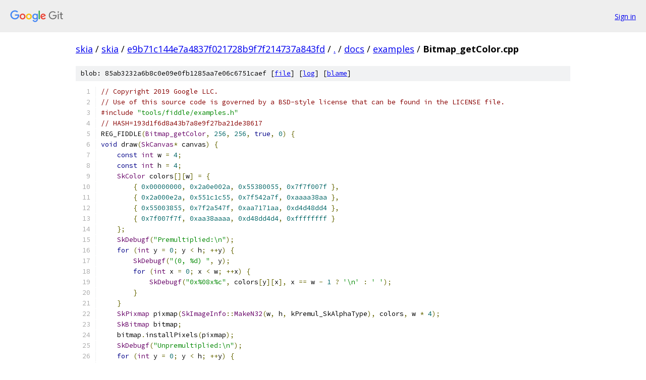

--- FILE ---
content_type: text/html; charset=utf-8
request_url: https://skia.googlesource.com/skia/+/e9b71c144e7a4837f021728b9f7f214737a843fd/docs/examples/Bitmap_getColor.cpp
body_size: 1992
content:
<!DOCTYPE html><html lang="en"><head><meta charset="utf-8"><meta name="viewport" content="width=device-width, initial-scale=1"><title>docs/examples/Bitmap_getColor.cpp - skia - Git at Google</title><link rel="stylesheet" type="text/css" href="/+static/base.css"><link rel="stylesheet" type="text/css" href="/+static/prettify/prettify.css"><!-- default customHeadTagPart --></head><body class="Site"><header class="Site-header"><div class="Header"><a class="Header-image" href="/"><img src="//www.gstatic.com/images/branding/lockups/2x/lockup_git_color_108x24dp.png" width="108" height="24" alt="Google Git"></a><div class="Header-menu"> <a class="Header-menuItem" href="https://accounts.google.com/AccountChooser?faa=1&amp;continue=https://skia.googlesource.com/login/skia/%2B/e9b71c144e7a4837f021728b9f7f214737a843fd/docs/examples/Bitmap_getColor.cpp">Sign in</a> </div></div></header><div class="Site-content"><div class="Container "><div class="Breadcrumbs"><a class="Breadcrumbs-crumb" href="/?format=HTML">skia</a> / <a class="Breadcrumbs-crumb" href="/skia/">skia</a> / <a class="Breadcrumbs-crumb" href="/skia/+/e9b71c144e7a4837f021728b9f7f214737a843fd">e9b71c144e7a4837f021728b9f7f214737a843fd</a> / <a class="Breadcrumbs-crumb" href="/skia/+/e9b71c144e7a4837f021728b9f7f214737a843fd/">.</a> / <a class="Breadcrumbs-crumb" href="/skia/+/e9b71c144e7a4837f021728b9f7f214737a843fd/docs?autodive=0">docs</a> / <a class="Breadcrumbs-crumb" href="/skia/+/e9b71c144e7a4837f021728b9f7f214737a843fd/docs/examples">examples</a> / <span class="Breadcrumbs-crumb">Bitmap_getColor.cpp</span></div><div class="u-sha1 u-monospace BlobSha1">blob: 85ab3232a6b8c0e09e0fb1285aa7e06c6751caef [<a href="/skia/+/e9b71c144e7a4837f021728b9f7f214737a843fd/docs/examples/Bitmap_getColor.cpp">file</a>] [<a href="/skia/+log/e9b71c144e7a4837f021728b9f7f214737a843fd/docs/examples/Bitmap_getColor.cpp">log</a>] [<a href="/skia/+blame/e9b71c144e7a4837f021728b9f7f214737a843fd/docs/examples/Bitmap_getColor.cpp">blame</a>]</div><table class="FileContents"><tr class="u-pre u-monospace FileContents-line"><td class="u-lineNum u-noSelect FileContents-lineNum" data-line-number="1"></td><td class="FileContents-lineContents" id="1"><span class="com">// Copyright 2019 Google LLC.</span></td></tr><tr class="u-pre u-monospace FileContents-line"><td class="u-lineNum u-noSelect FileContents-lineNum" data-line-number="2"></td><td class="FileContents-lineContents" id="2"><span class="com">// Use of this source code is governed by a BSD-style license that can be found in the LICENSE file.</span></td></tr><tr class="u-pre u-monospace FileContents-line"><td class="u-lineNum u-noSelect FileContents-lineNum" data-line-number="3"></td><td class="FileContents-lineContents" id="3"><span class="com">#include</span><span class="pln"> </span><span class="str">&quot;tools/fiddle/examples.h&quot;</span></td></tr><tr class="u-pre u-monospace FileContents-line"><td class="u-lineNum u-noSelect FileContents-lineNum" data-line-number="4"></td><td class="FileContents-lineContents" id="4"><span class="com">// HASH=193d1f6d8a43b7a8e9f27ba21de38617</span></td></tr><tr class="u-pre u-monospace FileContents-line"><td class="u-lineNum u-noSelect FileContents-lineNum" data-line-number="5"></td><td class="FileContents-lineContents" id="5"><span class="pln">REG_FIDDLE</span><span class="pun">(</span><span class="typ">Bitmap_getColor</span><span class="pun">,</span><span class="pln"> </span><span class="lit">256</span><span class="pun">,</span><span class="pln"> </span><span class="lit">256</span><span class="pun">,</span><span class="pln"> </span><span class="kwd">true</span><span class="pun">,</span><span class="pln"> </span><span class="lit">0</span><span class="pun">)</span><span class="pln"> </span><span class="pun">{</span></td></tr><tr class="u-pre u-monospace FileContents-line"><td class="u-lineNum u-noSelect FileContents-lineNum" data-line-number="6"></td><td class="FileContents-lineContents" id="6"><span class="kwd">void</span><span class="pln"> draw</span><span class="pun">(</span><span class="typ">SkCanvas</span><span class="pun">*</span><span class="pln"> canvas</span><span class="pun">)</span><span class="pln"> </span><span class="pun">{</span></td></tr><tr class="u-pre u-monospace FileContents-line"><td class="u-lineNum u-noSelect FileContents-lineNum" data-line-number="7"></td><td class="FileContents-lineContents" id="7"><span class="pln">    </span><span class="kwd">const</span><span class="pln"> </span><span class="typ">int</span><span class="pln"> w </span><span class="pun">=</span><span class="pln"> </span><span class="lit">4</span><span class="pun">;</span></td></tr><tr class="u-pre u-monospace FileContents-line"><td class="u-lineNum u-noSelect FileContents-lineNum" data-line-number="8"></td><td class="FileContents-lineContents" id="8"><span class="pln">    </span><span class="kwd">const</span><span class="pln"> </span><span class="typ">int</span><span class="pln"> h </span><span class="pun">=</span><span class="pln"> </span><span class="lit">4</span><span class="pun">;</span></td></tr><tr class="u-pre u-monospace FileContents-line"><td class="u-lineNum u-noSelect FileContents-lineNum" data-line-number="9"></td><td class="FileContents-lineContents" id="9"><span class="pln">    </span><span class="typ">SkColor</span><span class="pln"> colors</span><span class="pun">[][</span><span class="pln">w</span><span class="pun">]</span><span class="pln"> </span><span class="pun">=</span><span class="pln"> </span><span class="pun">{</span></td></tr><tr class="u-pre u-monospace FileContents-line"><td class="u-lineNum u-noSelect FileContents-lineNum" data-line-number="10"></td><td class="FileContents-lineContents" id="10"><span class="pln">        </span><span class="pun">{</span><span class="pln"> </span><span class="lit">0x00000000</span><span class="pun">,</span><span class="pln"> </span><span class="lit">0x2a0e002a</span><span class="pun">,</span><span class="pln"> </span><span class="lit">0x55380055</span><span class="pun">,</span><span class="pln"> </span><span class="lit">0x7f7f007f</span><span class="pln"> </span><span class="pun">},</span></td></tr><tr class="u-pre u-monospace FileContents-line"><td class="u-lineNum u-noSelect FileContents-lineNum" data-line-number="11"></td><td class="FileContents-lineContents" id="11"><span class="pln">        </span><span class="pun">{</span><span class="pln"> </span><span class="lit">0x2a000e2a</span><span class="pun">,</span><span class="pln"> </span><span class="lit">0x551c1c55</span><span class="pun">,</span><span class="pln"> </span><span class="lit">0x7f542a7f</span><span class="pun">,</span><span class="pln"> </span><span class="lit">0xaaaa38aa</span><span class="pln"> </span><span class="pun">},</span></td></tr><tr class="u-pre u-monospace FileContents-line"><td class="u-lineNum u-noSelect FileContents-lineNum" data-line-number="12"></td><td class="FileContents-lineContents" id="12"><span class="pln">        </span><span class="pun">{</span><span class="pln"> </span><span class="lit">0x55003855</span><span class="pun">,</span><span class="pln"> </span><span class="lit">0x7f2a547f</span><span class="pun">,</span><span class="pln"> </span><span class="lit">0xaa7171aa</span><span class="pun">,</span><span class="pln"> </span><span class="lit">0xd4d48dd4</span><span class="pln"> </span><span class="pun">},</span></td></tr><tr class="u-pre u-monospace FileContents-line"><td class="u-lineNum u-noSelect FileContents-lineNum" data-line-number="13"></td><td class="FileContents-lineContents" id="13"><span class="pln">        </span><span class="pun">{</span><span class="pln"> </span><span class="lit">0x7f007f7f</span><span class="pun">,</span><span class="pln"> </span><span class="lit">0xaa38aaaa</span><span class="pun">,</span><span class="pln"> </span><span class="lit">0xd48dd4d4</span><span class="pun">,</span><span class="pln"> </span><span class="lit">0xffffffff</span><span class="pln"> </span><span class="pun">}</span></td></tr><tr class="u-pre u-monospace FileContents-line"><td class="u-lineNum u-noSelect FileContents-lineNum" data-line-number="14"></td><td class="FileContents-lineContents" id="14"><span class="pln">    </span><span class="pun">};</span></td></tr><tr class="u-pre u-monospace FileContents-line"><td class="u-lineNum u-noSelect FileContents-lineNum" data-line-number="15"></td><td class="FileContents-lineContents" id="15"><span class="pln">    </span><span class="typ">SkDebugf</span><span class="pun">(</span><span class="str">&quot;Premultiplied:\n&quot;</span><span class="pun">);</span></td></tr><tr class="u-pre u-monospace FileContents-line"><td class="u-lineNum u-noSelect FileContents-lineNum" data-line-number="16"></td><td class="FileContents-lineContents" id="16"><span class="pln">    </span><span class="kwd">for</span><span class="pln"> </span><span class="pun">(</span><span class="typ">int</span><span class="pln"> y </span><span class="pun">=</span><span class="pln"> </span><span class="lit">0</span><span class="pun">;</span><span class="pln"> y </span><span class="pun">&lt;</span><span class="pln"> h</span><span class="pun">;</span><span class="pln"> </span><span class="pun">++</span><span class="pln">y</span><span class="pun">)</span><span class="pln"> </span><span class="pun">{</span></td></tr><tr class="u-pre u-monospace FileContents-line"><td class="u-lineNum u-noSelect FileContents-lineNum" data-line-number="17"></td><td class="FileContents-lineContents" id="17"><span class="pln">        </span><span class="typ">SkDebugf</span><span class="pun">(</span><span class="str">&quot;(0, %d) &quot;</span><span class="pun">,</span><span class="pln"> y</span><span class="pun">);</span></td></tr><tr class="u-pre u-monospace FileContents-line"><td class="u-lineNum u-noSelect FileContents-lineNum" data-line-number="18"></td><td class="FileContents-lineContents" id="18"><span class="pln">        </span><span class="kwd">for</span><span class="pln"> </span><span class="pun">(</span><span class="typ">int</span><span class="pln"> x </span><span class="pun">=</span><span class="pln"> </span><span class="lit">0</span><span class="pun">;</span><span class="pln"> x </span><span class="pun">&lt;</span><span class="pln"> w</span><span class="pun">;</span><span class="pln"> </span><span class="pun">++</span><span class="pln">x</span><span class="pun">)</span><span class="pln"> </span><span class="pun">{</span></td></tr><tr class="u-pre u-monospace FileContents-line"><td class="u-lineNum u-noSelect FileContents-lineNum" data-line-number="19"></td><td class="FileContents-lineContents" id="19"><span class="pln">            </span><span class="typ">SkDebugf</span><span class="pun">(</span><span class="str">&quot;0x%08x%c&quot;</span><span class="pun">,</span><span class="pln"> colors</span><span class="pun">[</span><span class="pln">y</span><span class="pun">][</span><span class="pln">x</span><span class="pun">],</span><span class="pln"> x </span><span class="pun">==</span><span class="pln"> w </span><span class="pun">-</span><span class="pln"> </span><span class="lit">1</span><span class="pln"> </span><span class="pun">?</span><span class="pln"> </span><span class="str">&#39;\n&#39;</span><span class="pln"> </span><span class="pun">:</span><span class="pln"> </span><span class="str">&#39; &#39;</span><span class="pun">);</span></td></tr><tr class="u-pre u-monospace FileContents-line"><td class="u-lineNum u-noSelect FileContents-lineNum" data-line-number="20"></td><td class="FileContents-lineContents" id="20"><span class="pln">        </span><span class="pun">}</span></td></tr><tr class="u-pre u-monospace FileContents-line"><td class="u-lineNum u-noSelect FileContents-lineNum" data-line-number="21"></td><td class="FileContents-lineContents" id="21"><span class="pln">    </span><span class="pun">}</span></td></tr><tr class="u-pre u-monospace FileContents-line"><td class="u-lineNum u-noSelect FileContents-lineNum" data-line-number="22"></td><td class="FileContents-lineContents" id="22"><span class="pln">    </span><span class="typ">SkPixmap</span><span class="pln"> pixmap</span><span class="pun">(</span><span class="typ">SkImageInfo</span><span class="pun">::</span><span class="typ">MakeN32</span><span class="pun">(</span><span class="pln">w</span><span class="pun">,</span><span class="pln"> h</span><span class="pun">,</span><span class="pln"> kPremul_SkAlphaType</span><span class="pun">),</span><span class="pln"> colors</span><span class="pun">,</span><span class="pln"> w </span><span class="pun">*</span><span class="pln"> </span><span class="lit">4</span><span class="pun">);</span></td></tr><tr class="u-pre u-monospace FileContents-line"><td class="u-lineNum u-noSelect FileContents-lineNum" data-line-number="23"></td><td class="FileContents-lineContents" id="23"><span class="pln">    </span><span class="typ">SkBitmap</span><span class="pln"> bitmap</span><span class="pun">;</span></td></tr><tr class="u-pre u-monospace FileContents-line"><td class="u-lineNum u-noSelect FileContents-lineNum" data-line-number="24"></td><td class="FileContents-lineContents" id="24"><span class="pln">    bitmap</span><span class="pun">.</span><span class="pln">installPixels</span><span class="pun">(</span><span class="pln">pixmap</span><span class="pun">);</span></td></tr><tr class="u-pre u-monospace FileContents-line"><td class="u-lineNum u-noSelect FileContents-lineNum" data-line-number="25"></td><td class="FileContents-lineContents" id="25"><span class="pln">    </span><span class="typ">SkDebugf</span><span class="pun">(</span><span class="str">&quot;Unpremultiplied:\n&quot;</span><span class="pun">);</span></td></tr><tr class="u-pre u-monospace FileContents-line"><td class="u-lineNum u-noSelect FileContents-lineNum" data-line-number="26"></td><td class="FileContents-lineContents" id="26"><span class="pln">    </span><span class="kwd">for</span><span class="pln"> </span><span class="pun">(</span><span class="typ">int</span><span class="pln"> y </span><span class="pun">=</span><span class="pln"> </span><span class="lit">0</span><span class="pun">;</span><span class="pln"> y </span><span class="pun">&lt;</span><span class="pln"> h</span><span class="pun">;</span><span class="pln"> </span><span class="pun">++</span><span class="pln">y</span><span class="pun">)</span><span class="pln"> </span><span class="pun">{</span></td></tr><tr class="u-pre u-monospace FileContents-line"><td class="u-lineNum u-noSelect FileContents-lineNum" data-line-number="27"></td><td class="FileContents-lineContents" id="27"><span class="pln">        </span><span class="typ">SkDebugf</span><span class="pun">(</span><span class="str">&quot;(0, %d) &quot;</span><span class="pun">,</span><span class="pln"> y</span><span class="pun">);</span></td></tr><tr class="u-pre u-monospace FileContents-line"><td class="u-lineNum u-noSelect FileContents-lineNum" data-line-number="28"></td><td class="FileContents-lineContents" id="28"><span class="pln">        </span><span class="kwd">for</span><span class="pln"> </span><span class="pun">(</span><span class="typ">int</span><span class="pln"> x </span><span class="pun">=</span><span class="pln"> </span><span class="lit">0</span><span class="pun">;</span><span class="pln"> x </span><span class="pun">&lt;</span><span class="pln"> w</span><span class="pun">;</span><span class="pln"> </span><span class="pun">++</span><span class="pln">x</span><span class="pun">)</span><span class="pln"> </span><span class="pun">{</span></td></tr><tr class="u-pre u-monospace FileContents-line"><td class="u-lineNum u-noSelect FileContents-lineNum" data-line-number="29"></td><td class="FileContents-lineContents" id="29"><span class="pln">            </span><span class="typ">SkDebugf</span><span class="pun">(</span><span class="str">&quot;0x%08x%c&quot;</span><span class="pun">,</span><span class="pln"> bitmap</span><span class="pun">.</span><span class="pln">getColor</span><span class="pun">(</span><span class="pln">x</span><span class="pun">,</span><span class="pln"> y</span><span class="pun">),</span><span class="pln"> x </span><span class="pun">==</span><span class="pln"> w </span><span class="pun">-</span><span class="pln"> </span><span class="lit">1</span><span class="pln"> </span><span class="pun">?</span><span class="pln"> </span><span class="str">&#39;\n&#39;</span><span class="pln"> </span><span class="pun">:</span><span class="pln"> </span><span class="str">&#39; &#39;</span><span class="pun">);</span></td></tr><tr class="u-pre u-monospace FileContents-line"><td class="u-lineNum u-noSelect FileContents-lineNum" data-line-number="30"></td><td class="FileContents-lineContents" id="30"><span class="pln">        </span><span class="pun">}</span></td></tr><tr class="u-pre u-monospace FileContents-line"><td class="u-lineNum u-noSelect FileContents-lineNum" data-line-number="31"></td><td class="FileContents-lineContents" id="31"><span class="pln">    </span><span class="pun">}</span></td></tr><tr class="u-pre u-monospace FileContents-line"><td class="u-lineNum u-noSelect FileContents-lineNum" data-line-number="32"></td><td class="FileContents-lineContents" id="32"><span class="pun">}</span></td></tr><tr class="u-pre u-monospace FileContents-line"><td class="u-lineNum u-noSelect FileContents-lineNum" data-line-number="33"></td><td class="FileContents-lineContents" id="33"><span class="pun">}</span><span class="pln">  </span><span class="com">// END FIDDLE</span></td></tr></table><script nonce="CixvjpO3Fstuo7sG7ref7Q">for (let lineNumEl of document.querySelectorAll('td.u-lineNum')) {lineNumEl.onclick = () => {window.location.hash = `#${lineNumEl.getAttribute('data-line-number')}`;};}</script></div> <!-- Container --></div> <!-- Site-content --><footer class="Site-footer"><div class="Footer"><span class="Footer-poweredBy">Powered by <a href="https://gerrit.googlesource.com/gitiles/">Gitiles</a>| <a href="https://policies.google.com/privacy">Privacy</a>| <a href="https://policies.google.com/terms">Terms</a></span><span class="Footer-formats"><a class="u-monospace Footer-formatsItem" href="?format=TEXT">txt</a> <a class="u-monospace Footer-formatsItem" href="?format=JSON">json</a></span></div></footer></body></html>